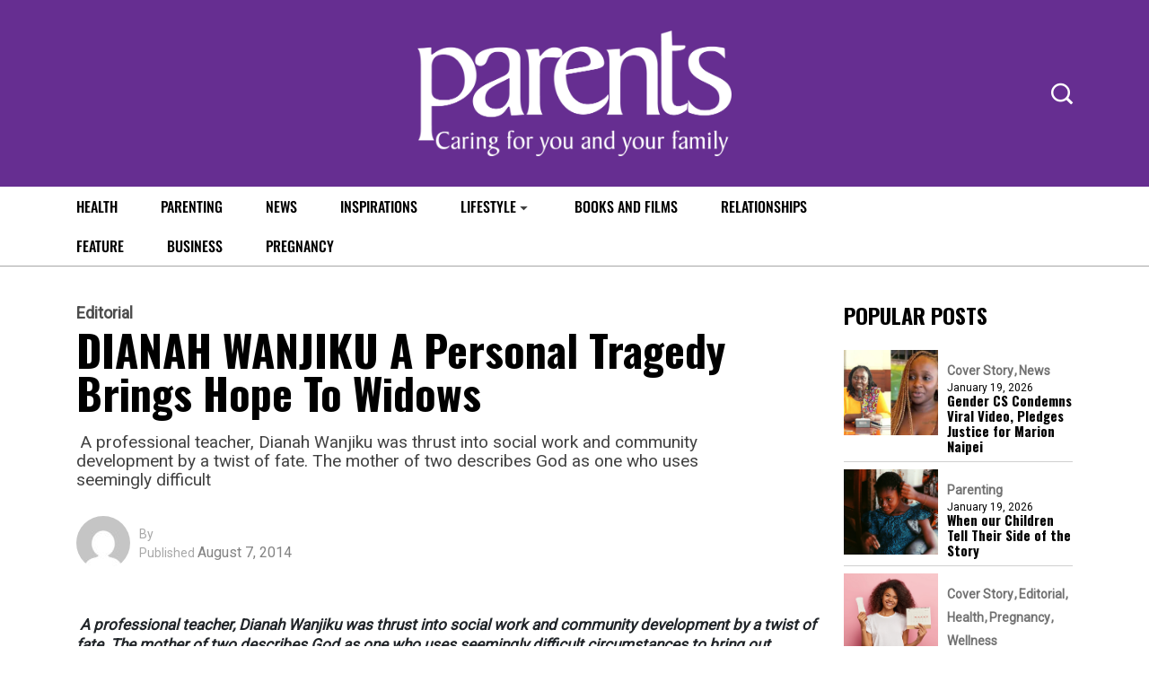

--- FILE ---
content_type: text/html; charset=utf-8
request_url: https://www.google.com/recaptcha/api2/aframe
body_size: 268
content:
<!DOCTYPE HTML><html><head><meta http-equiv="content-type" content="text/html; charset=UTF-8"></head><body><script nonce="vz-O4QSVRNUXIYt0FhPL1g">/** Anti-fraud and anti-abuse applications only. See google.com/recaptcha */ try{var clients={'sodar':'https://pagead2.googlesyndication.com/pagead/sodar?'};window.addEventListener("message",function(a){try{if(a.source===window.parent){var b=JSON.parse(a.data);var c=clients[b['id']];if(c){var d=document.createElement('img');d.src=c+b['params']+'&rc='+(localStorage.getItem("rc::a")?sessionStorage.getItem("rc::b"):"");window.document.body.appendChild(d);sessionStorage.setItem("rc::e",parseInt(sessionStorage.getItem("rc::e")||0)+1);localStorage.setItem("rc::h",'1768882090800');}}}catch(b){}});window.parent.postMessage("_grecaptcha_ready", "*");}catch(b){}</script></body></html>

--- FILE ---
content_type: text/css
request_url: https://parentsafrica.com/wp-content/themes/vibenews/style.css?ver=6.9
body_size: -92
content:
/*
Theme Name: Stellan Consult
Theme URI: https://parentsafrica.com/
Author: Stellan Consult
Author URI: https://parentsafrica.com/
Description: Stellan Consult
Version: 1.0
License: GNU General Public License v2 or later
License URI: LICENSE
*/
